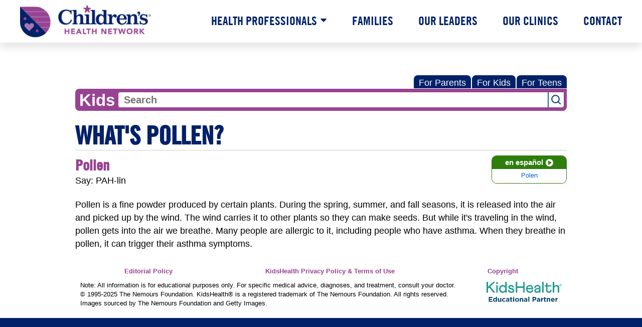

--- FILE ---
content_type: text/css
request_url: https://kidshealth.org/licensees/licensee142/css/style.css?rand=01:20:23.805-05:00
body_size: 2522
content:
body {
	font-family: avenir, sans-serif !important;
	margin: 0;
	padding: 0;
}

html {
	
}

/* Custom Wrapper */

.srText {
	position: absolute;
	clip: rect(1px 1px 1px 1px); /* for Internet Explorer */
	clip: rect(1px, 1px, 1px, 1px);
	padding: 0;
	border: 0;
	height: 1px;
	width: 1px;
	overflow: hidden;
}

#chnContainer {
	display: flex;
	flex-direction: column;
}

header#chnHeader {
	width: 100%;
	box-shadow: 0px 10px 15px 0px rgba(0, 0, 0, 0.1);
	position: fixed;
	background: #fff;
	z-index: 10000;
	padding: 1rem;
}

#chnLogo a {
	background: url(/licensees/licensee142/images/childrens-health-network-logo.png) top left no-repeat;
	display: block;
	width: 30rem;
	height: 6.5rem;
	background-size: contain;
}
button#chnHamburger {
	display: none;
}

nav#chnTopNav {
	display: flex;
	max-width: 160rem;
	margin: 0 auto;
	align-items: center;
	padding: 0 3rem;
}

nav#chnTopNav ul  {
	display: flex;
	justify-content: flex-end;
	width: 100%;
	height: 4rem;	
}

nav#chnTopNav ul li {
	padding-left: 5rem;
	height: 2rem;
	margin: 0 !important;
}

nav#chnTopNav ul li a {
	font-family: tg_bcn20, sans-serif;
	font-size: 2.4rem;
	text-decoration: none;
	text-transform: uppercase;
	color: #012169;
	display: block;
}

nav#chnTopNav ul li a:hover,
nav#chnTopNav ul li a:focus {
	text-decoration: underline;
	color: #984392;
	transition: color .3s;
}

li.chnHasDrop {
	position: relative;
}

.chnHasDrop > a {
	position: relative;
	margin-right: 2rem;
}

.chnHasDrop > a:after {
	content: '';
	width: 0; 
	height: 0; 
	border-left: .7rem solid transparent;
	border-right: .7rem solid transparent;
	border-top: .7rem solid #012169;
	position: absolute;
	bottom: calc(50% - .35rem);
	display: block;
	right: -20px;
	border-radius: 3px;
}

.chnHasDrop > a:hover::after {
	border-top: .7rem solid #984392;
}

.chnHasDrop ul#chnHealthDrop {
	position: absolute;
	background: #984392;
	width: 30rem;
	height: 15rem !important;
	left: 0;
	top: 0rem;
	display: none;
	align-items: center;
	margin-top: 5rem !important;
}

.chnHasDrop ul#chnHealthDrop li {
	padding: 0;
	position: absolute;
	top: calc(50% - 3rem);
	width: 100%;
	text-align: center;
}

.chnHasDrop:hover ul#chnHealthDrop {
	display: flex !important;
}

#chnTopNav ul#chnHealthDrop li a {
	color: white;
	font-family: avenir, sans-serif;
	text-transform: none;
	font-size: 2rem;
	line-height: 1;
	padding: 2rem;
	display: block;
	border-style: solid;
	border-color: #9E6BA6;
	border-width: 2px 0;
	margin: 0 2rem 0 2rem;
}

#chnTopNav ul#chnHealthDrop:before {
	content: '';
	width: 0; 
	height: 0; 
	border-left: 15px solid transparent;
	border-right: 15px solid transparent;
	border-bottom: 15px solid #984392;
	position: absolute;
	top: -1.5rem;
	display: block;
	right: calc(50% - 20px);
}

#chnTopNav ul#chnHealthDrop li ::before {
	content: '';
	position: absolute;
	background: transparent;
	height: 16rem;
	display: inline-block;
	width: 30rem;
	top: -7rem;
	left: -1.3rem;
}

main#chnKHContent {
	padding-top: 14rem;
}

#chnFooter {
	background: #012169;
	margin-bottom: -1px;
}

#chnInnerFoot {
	color: #fff;
	font-family: tg_bcn20, sans-serif;
	padding: 8rem 3rem;
	flex-direction: row;
	display: flex;
	max-width: 160rem;
	margin: 0 auto;
}

div#chnFootLeft,
div#chnFootMid,
div#chnFootRight {
	display: flex;
	flex-direction: column;
	position: relative;
}


#chnFootBigText {
	font-size: 4.8rem;
	text-transform: uppercase;
	line-height: 1;
}

#chnFootLeft {
	flex-direction: column;
	position: relative;
	width: 50%;
	padding: 1rem;
}

#chnFootCopyright1 {
	width: 100%;
	font-size: 2rem;
	font-family: avenir;
	position: absolute;
	bottom: 0;
}

#chnFootMid {
	padding: 1rem 2rem;
	width: 25%;
}

#chnFootMid ul li {
	margin-bottom: 2rem;
}

#chnFootMid ul li:last-child {
	margin-bottom: 0;
}

#chnFootMid ul li a {
	color: #fff;
	font-size: 2.4rem;
	text-decoration: none;
	text-transform: uppercase;
	line-height: 1;
}

#chnFootRight {
	width: 25%;
	padding: 1rem;
}

#chnFooterLogo {
	background: url(/licensees/licensee142/images/childrens-health-network-logo-bw.png) top left no-repeat;
	display: block;
	width: 30rem;
	height: 6.5rem;
	background-size: contain;
	right: 0;
	position: absolute;
}

#chnFootCopyright2 {
	display: none;
}

/* mobile menu */

@media screen and (min-width: 1150px) {
	.chnDropMobileHide, .chnDropMobileShow { 
		/* only available with hamburger */
		display: none !important;
	}
}

@media screen and (max-width: 1330px) {
	#chnFooterLogo {
		width: 100%;
	}
}

@media screen and (max-width: 1260px) {
	nav#chnTopNav ul li {
		padding-left: 3rem;
	}

	.chnHasDrop a {
		margin-right: 1rem;
	}
}

@media screen and (max-width: 1150px) {
	button#chnHamburger {
		display: block;
		right: 4rem;
		position: absolute;
		font-size: 0;
		width: 3rem;
		height: 3rem;
		cursor: pointer;
	}

	button#chnHamburger.chnHamburgerClosed {
		background: url(/licensees/licensee142/images/menu.svg) no-repeat;
		background-size: contain;
	}

	button#chnHamburger.chnHamburgerOpen {
		background: url(/licensees/licensee142/images/cross.svg) no-repeat;
		background-size: contain;
	}
	
	#chnTopNav ul#chnNav {
		display: none;
		flex-direction: column;
		position: absolute;
		right: 3rem;
		top: 8rem;
		background: #fff;
		height: auto;
		width: 27.4rem;
		justify-content: flex-start;
		padding: 0;
	}
	
	#chnTopNav ul#chnNav li {
		margin: 0 0 3rem 0;
		padding: 0;
		height: auto;
	}
	
	#chnTopNav ul#chnNav li a {
		color: #494c4f;
		width: 100%;
		text-align: center;
		padding: .25rem 0;
	}
	
	#chnTopNav ul#chnNav li a:hover {
		background: #494c4f;
		color: #fff;
	}

	.chnHasDrop a {
		padding-right: 7px !important;
	}

	.chnHasDrop:hover ul#chnHealthDrop {
		display: none !important;
	}

	.chnHasDrop > a:after {
		border-top: .7rem solid #494c4f;
		right: 15px;
	}

	.chnHasDrop > a:hover:after {
		border-top: .7rem solid #fff;
	}

	.chnDropMobileHide {
		display: none;
		opacity: 0;
		transition: opacity 4.175s;
		transition: display 3s;
	}

	.chnDropMobileShow {
		display:  flex !important;
		align-items: center;
		justify-content: flex-start;
		opacity: 1;
		transition: opacity 4.175s;
		transition: display 3s;
	}

	.chnHasDrop ul#chnHealthDropMobile.chnDropMobileHide {
		background: #984392;
		height: 0rem !important;
		transition: height .175s !important;
		overflow: hidden;
	}
	
	.chnHasDrop ul#chnHealthDropMobile.chnDropMobileShow {
		background: #984392;
		height: 12rem !important;
		transition: height .175s !important;
	}

	.chnHasDrop ul#chnHealthDropMobile a {
		color: #fff !important;
		font-family: avenir, sans-serif;
		font-size: 2rem;
		text-transform: none;
		text-align: center !important;
		padding: 1rem 1rem 1rem 1rem !important;
		border-style: solid ;
		border-width: 2px 0;
		border-color: #9E6BA6;
		margin: 0 auto !important;
		width: 90% !important;
	}

/* 	.chnHasDrop ul#chnHealthDropMobile.chnDropMobileHide a {
		font-size: 2rem;
		opacity: 0;
		transition: opacity 1.1s !important;

	}
	
	.chnHasDrop ul#chnHealthDropMobile.chnDropMobileShow a {
		font-size: 2rem;
		opacity: 1;
		transition: opacity 1.1s !important;
	} */

	.chnHasDrop ul#chnHealthDropMobile a:hover {
		background: transparent !important;
	}
	
	.chnHasDrop ul#chnHealthDropMobile li {
		width: 100%;
		text-align: center !important;
	}
}

@media screen and (max-width: 1066px) {
	#chnTopNav {
		padding: 0 1rem !important;
	}

	#mainContentContainer {
		margin: 0 !important;
		max-width: 100%;
		padding: 0 2rem;
	}
	button#chnHamburger {
		right: 2rem;
	}
}

@media screen and (max-width: 767px) {
	button#chnHamburger {
		right: 1rem;
	}
	
	#chnTopNav ul#chnNav {
		right: 1rem;
	}
	
	#chnInnerFoot {
		flex-direction: column;
	}

	#chnInnerFoot div {
		width: 100%;
	}

	#chnFootCopyright1 {
		display: none;
	}

	#chnFootMid {
		padding: 3rem 1rem 2rem 1rem;
	}

	#chnFootRight {
		min-height: 15rem;
		display: flex;
		justify-content: space-between;
	}

	#chnFooterLogo {
		position: relative;
		background-position: right;
	}

	#chnFooterLogo a {
		background: transparent
	}

	#chnFootCopyright2 {
		display: block !important;
		font-family: avenir, sans-serif;
		font-size: 1.8rem;
	}
}

@media screen and (max-width: 420px) {
	#chnInnerFoot {
		padding: 6rem 2rem 2rem 2rem !important;
	}
}

@media screen and (max-width: 364px) {
	#chnLogo a {
		max-width: 22rem;
	}
	
	#chnFootCopyright2 {
		font-size: 1.6rem;
	}
}

@media screen and (max-width: 350px) {
	#chnFootBigText {
		font-size: 4rem !important; 
	}
}

/* KidsHealth Content */
#rsSearch {
	background: #984392;
}
button#licTabParentsButton,
button#licTabKidsButton,
button#licTabTeensButton {
    background: #012169;
}
button#licTabParentsButton:hover,
button#licTabKidsButton:hover,
button#licTabTeensButton:hover {
    background: #984392;
}
.licNavRow3 {
	border-color: #012169;
}

#khContentHeading h1, 
#khcontent h2, 
#khcontent h3, 
#khcontent h4, 
#khcontent h5 {
	font-family: tg_bcn20 !important;
	color: #984392;
	font-size: 3rem;
}

#khcontent * a {
	color: #984392;
}

#khContentHeading h1 {
	color: #012169;
	font-size: 5rem;
	text-transform: uppercase;
}

ul.wc3Tiles li p a,
.licNavRow3Col1 ul li a,
#kh_lic_footer a,
ul#searchResults li h2 a,
#lic_search_results a, button.medicationsExpand, button.medicationsExpanded
{
    color: #984392 !important;
}

--- FILE ---
content_type: image/svg+xml
request_url: https://kidshealth.org/images/n00/logos/eduPartner3.svg
body_size: 3647
content:
<?xml version="1.0" encoding="utf-8"?>
<!-- Generator: Adobe Illustrator 27.7.0, SVG Export Plug-In . SVG Version: 6.00 Build 0)  -->
<svg version="1.1" id="Layer_1" xmlns="http://www.w3.org/2000/svg" xmlns:xlink="http://www.w3.org/1999/xlink" x="0px" y="0px"
	 viewBox="0 0 756.46 202.72" style="enable-background:new 0 0 756.46 202.72;" xml:space="preserve">
<style type="text/css">
	.st0{fill:#1D9A8D;}
	.st1{fill:#024468;}
</style>
<polygon class="st0" points="67.83,0 14.53,50.33 14.53,0 0,0 0,109.57 14.53,109.57 14.53,69.87 27.82,57.37 69.38,109.57 
	88.29,109.57 38.6,47.05 88.14,0 "/>
<g>
	<path class="st0" d="M105.54,1.89c-5.62,0-10,4.53-10,10c0,5.62,4.38,10,10,10c5.47,0,9.85-4.38,9.85-10
		C115.38,6.42,111.01,1.89,105.54,1.89"/>
</g>
<rect x="98.19" y="34.09" class="st0" width="14.85" height="75.32"/>
<g>
	<path class="st0" d="M181.2,90.34c-4.38,4.85-10,7.19-16.72,7.19c-7.04,0-12.66-2.34-17.04-7.19c-4.38-4.85-6.56-11.1-6.56-18.6
		c0-7.49,2.19-13.59,6.56-18.44c4.53-4.83,10.15-7.34,17.04-7.34c13.59,0,23.29,11.1,23.29,25.78
		C187.77,79.24,185.58,85.49,181.2,90.34 M187.77,44.24c-6.1-7.97-15-12.51-26.27-12.51c-20.63,0-35.46,17.66-35.46,40.01
		c0,22.36,14.84,40.01,35.46,40.01c11.41,0,20.17-4.53,26.27-12.5v10.16h14.84V0h-14.84V44.24z"/>
	<path class="st0" d="M249.08,62.52c-11.1-1.1-14.38-4.06-14.38-9.22c0-4.84,5.16-7.82,12.82-7.82c7.97,0,13.91,4.85,15.78,13.13
		l12.98-4.06c-3.28-13.91-15-22.83-28.76-22.83c-15.79,0-27.67,9.22-27.67,21.74c0,13.27,9.06,21.55,27.35,23.44
		c12.98,1.4,17.51,5.16,17.51,10.63c0,6.25-5.95,10.47-15.94,10.47c-11.1,0-18.29-7.19-20.01-17.98l-14.06,2.66
		c1.4,8.6,5.31,15.63,11.4,21.09c6.1,5.32,13.76,7.97,22.66,7.97c9.06,0,16.42-2.34,22.04-6.87c5.77-4.53,8.59-10.63,8.59-17.97
		C279.39,72.68,269.24,64.56,249.08,62.52"/>
</g>
<polygon class="st0" points="368.84,46.27 308.66,46.27 308.66,0 293.82,0 293.82,109.41 308.66,109.41 308.66,60.65 368.84,60.65 
	368.84,109.41 383.68,109.41 383.68,0 368.84,0 "/>
<g>
	<path class="st0" d="M434.69,44.7c11.88,0,19.69,7.82,20.16,17.97h-42.52C415,51.9,423.6,44.7,434.69,44.7 M435.79,98.47
		c-13.28,0-22.81-9.38-24.23-23.91h56.88v-7.19c0-20.8-13.27-35.65-33.75-35.65c-22.04,0-37.04,17.36-37.04,40.17
		c0,22.97,15.16,39.85,37.82,39.85c17.97,0,32.66-11.4,35.16-28.13l-14.06-2.5C455.17,91.59,446.42,98.47,435.79,98.47"/>
	<path class="st0" d="M528.35,77.37c0,12.49-7.83,20.93-18.6,20.93c-8.91,0-14.53-4.21-14.53-10.63c0-7.03,6.4-10.16,16.57-12.03
		l16.57-2.66V77.37z M511.62,31.57c-17.18,0-31.1,10.47-30.16,29.53l14.06,1.1l-0.15-2.19c0-9.53,6.1-15.63,16.57-15.63
		c10.63,0,16.42,5.47,16.42,13.44v3.13l-18.76,3.13c-18.91,3.12-28.44,10.78-28.44,25.16c0,11.25,8.59,22.5,25.78,22.5
		c10.15,0,17.34-4.68,21.57-11.72v9.38h13.91V58.61C542.42,41.9,531.47,31.57,511.62,31.57"/>
</g>
<rect x="559.49" y="0" class="st0" width="14.84" height="109.4"/>
<g>
	<path class="st0" d="M639.83,80.66c0.62,10.63-4.38,17.5-12.97,17.5c-8.61,0-13.61-5.16-13.61-14.69V47.2h38.14V34.08h-38.14V11.57
		h-14.84v22.51h-13.76V47.2h13.76v35.95c0,17.66,10.93,28.59,28.91,28.59c15.63,0,27.67-11.72,26.73-29.69L639.83,80.66z"/>
	<path class="st0" d="M704.73,31.73c-10.46,0-18.44,4.22-23.91,11.1V0h-14.84v109.4h14.84V68.77c0-14.53,7.51-23.59,19.38-23.59
		c10.63,0,15.94,6.1,15.94,18.44v45.79H731V60.65C731,42.67,721.15,31.73,704.73,31.73"/>
	<path class="st0" d="M745.47,31.95h-3.97v-4.34h3.97c1.5,0,2.37,0.8,2.37,2.14C747.84,31.11,746.97,31.95,745.47,31.95
		 M749.68,29.74c0-2.3-1.6-3.94-4.11-3.94h-5.91v13.46h1.84v-5.55h3.58l2.57,5.58h2.04l-2.74-5.78
		C748.67,33.08,749.68,31.61,749.68,29.74"/>
	<path class="st0" d="M744.27,42.84c-5.48,0.14-10.32-4.77-10.22-10.29c-0.1-5.51,4.74-10.42,10.22-10.29
		c5.51-0.14,10.36,4.77,10.22,10.29C754.62,38.06,749.78,42.97,744.27,42.84 M744.27,20.36c-6.58-0.14-12.33,5.61-12.19,12.19
		c-0.14,6.58,5.61,12.33,12.19,12.19c6.58,0.14,12.33-5.61,12.19-12.19C756.59,25.97,750.84,20.22,744.27,20.36"/>
</g>
<polygon class="st1" points="22.15,153.07 22.15,201.89 59.32,201.89 59.32,192.33 32.82,192.33 32.82,182.08 55.83,182.08 
	55.83,172.53 32.82,172.53 32.82,162.62 58.97,162.62 58.97,153.07 "/>
<g>
	<path class="st1" d="M94.2,183.27v-0.14c0-6.21-4.11-10.32-9.06-10.32c-4.95,0-9.13,4.04-9.13,10.32v0.14
		c0,6.21,4.18,10.32,9.13,10.32C90.09,193.59,94.2,189.47,94.2,183.27 M65.4,183.27v-0.14c0-12.48,8.16-19.31,17.02-19.31
		c5.65,0,9.13,2.58,11.64,5.58v-18.41h10.6v50.91h-10.6v-5.37c-2.58,3.49-6.14,6.07-11.64,6.07C73.7,202.59,65.4,195.75,65.4,183.27
		"/>
	<path class="st1" d="M113.88,188.71v-24.2h10.6v20.85c0,5.02,2.37,7.6,6.42,7.6c4.04,0,6.62-2.58,6.62-7.6v-20.85h10.6v37.38h-10.6
		v-5.3c-2.44,3.14-5.58,6-10.95,6C118.56,202.58,113.88,197.29,113.88,188.71"/>
	<path class="st1" d="M155.81,183.4v-0.14c0-10.67,8.16-19.46,19.6-19.46c7.04,0,11.44,2.37,14.92,6.28l-6.48,6.97
		c-2.37-2.51-4.74-4.11-8.51-4.11c-5.3,0-9.06,4.67-9.06,10.18v0.15c0,5.71,3.7,10.32,9.48,10.32c3.56,0,6-1.53,8.58-3.97l6.21,6.28
		c-3.63,3.97-7.81,6.84-15.28,6.84C164.03,202.72,155.81,194.07,155.81,183.4"/>
	<path class="st1" d="M219.56,188.71v-1.89c-1.82-0.83-4.18-1.39-6.76-1.39c-4.53,0-7.32,1.81-7.32,5.16v0.14
		c0,2.86,2.37,4.53,5.79,4.53C216.21,195.26,219.56,192.54,219.56,188.71 M195.22,191.15v-0.14c0-8.16,6.21-11.93,15.06-11.93
		c3.76,0,6.48,0.63,9.13,1.54v-0.63c0-4.4-2.72-6.84-8.02-6.84c-4.04,0-6.9,0.77-10.32,2.02l-2.65-8.09c4.11-1.82,8.16-3,14.51-3
		c5.78,0,9.97,1.54,12.62,4.19c2.79,2.79,4.04,6.9,4.04,11.92v21.69h-10.25v-4.04c-2.58,2.86-6.14,4.74-11.3,4.74
		C201,202.58,195.22,198.53,195.22,191.15"/>
	<path class="st1" d="M240.14,191.28v-17.71h-4.46v-9.07h4.46v-9.55h10.6v9.55h8.79v9.07h-8.79v15.97c0,2.44,1.05,3.63,3.42,3.63
		c1.95,0,3.69-0.49,5.23-1.33v8.51c-2.23,1.32-4.81,2.16-8.36,2.16C244.53,202.51,240.14,199.94,240.14,191.28"/>
</g>
<path class="st1" d="M267.83,201.88h10.6v-37.38h-10.6V201.88z M267.56,160.4h11.16v-9.42h-11.16V160.4z"/>
<g>
	<path class="st1" d="M316.59,183.4v-0.14c0-5.51-3.97-10.32-9.83-10.32c-6.07,0-9.69,4.67-9.69,10.18v0.15
		c0,5.51,3.97,10.32,9.83,10.32C312.96,193.58,316.59,188.91,316.59,183.4 M286.6,183.4v-0.14c0-10.74,8.65-19.46,20.29-19.46
		c11.57,0,20.15,8.58,20.15,19.31v0.15c0,10.74-8.65,19.45-20.29,19.45C295.18,202.72,286.6,194.14,286.6,183.4"/>
	<path class="st1" d="M334.73,164.51h10.6v5.3c2.44-3.14,5.57-6,10.94-6c8.02,0,12.69,5.3,12.69,13.87v24.2h-10.6v-20.85
		c0-5.02-2.37-7.6-6.42-7.6c-4.04,0-6.62,2.58-6.62,7.6v20.85h-10.6V164.51z"/>
	<path class="st1" d="M400.29,188.71v-1.89c-1.82-0.83-4.18-1.39-6.76-1.39c-4.53,0-7.32,1.81-7.32,5.16v0.14
		c0,2.86,2.37,4.53,5.79,4.53C396.95,195.26,400.29,192.54,400.29,188.71 M375.96,191.15v-0.14c0-8.16,6.21-11.93,15.06-11.93
		c3.77,0,6.48,0.63,9.13,1.54v-0.63c0-4.4-2.72-6.84-8.02-6.84c-4.04,0-6.91,0.77-10.32,2.02l-2.65-8.09c4.11-1.82,8.16-3,14.51-3
		c5.79,0,9.97,1.54,12.62,4.19c2.79,2.79,4.04,6.9,4.04,11.92v21.69h-10.25v-4.04c-2.58,2.86-6.13,4.74-11.3,4.74
		C381.75,202.58,375.96,198.53,375.96,191.15"/>
</g>
<rect x="419.97" y="150.98" class="st1" width="10.6" height="50.9"/>
<g>
	<path class="st1" d="M481.84,177.69c5.37,0,8.51-3.21,8.51-7.39v-0.14c0-4.81-3.34-7.39-8.72-7.39h-8.3v14.92H481.84z
		 M462.59,153.07h19.94c11.64,0,18.69,6.91,18.69,16.87v0.14c0,11.3-8.79,17.15-19.74,17.15h-8.16v14.65h-10.74V153.07z"/>
	<path class="st1" d="M529.49,188.71v-1.89c-1.82-0.83-4.19-1.39-6.76-1.39c-4.54,0-7.32,1.81-7.32,5.16v0.14
		c0,2.86,2.37,4.53,5.79,4.53C526.14,195.26,529.49,192.54,529.49,188.71 M505.15,191.15v-0.14c0-8.16,6.21-11.93,15.06-11.93
		c3.77,0,6.49,0.63,9.14,1.54v-0.63c0-4.4-2.72-6.84-8.02-6.84c-4.04,0-6.9,0.77-10.32,2.02l-2.65-8.09c4.11-1.82,8.16-3,14.5-3
		c5.79,0,9.97,1.54,12.62,4.19c2.79,2.79,4.04,6.9,4.04,11.92v21.69h-10.25v-4.04c-2.58,2.86-6.14,4.74-11.3,4.74
		C510.94,202.58,505.15,198.53,505.15,191.15"/>
	<path class="st1" d="M548.67,164.51h10.6v7.53c2.16-5.16,5.65-8.51,11.93-8.22v11.09h-0.56c-7.04,0-11.37,4.26-11.37,13.18v13.81
		h-10.6V164.51z"/>
	<path class="st1" d="M579.57,191.28v-17.71h-4.46v-9.07h4.46v-9.55h10.6v9.55h8.78v9.07h-8.78v15.97c0,2.44,1.05,3.63,3.42,3.63
		c1.95,0,3.7-0.49,5.23-1.33v8.51c-2.23,1.32-4.81,2.16-8.37,2.16C583.97,202.51,579.57,199.94,579.57,191.28"/>
	<path class="st1" d="M606.78,164.51h10.6v5.3c2.44-3.14,5.58-6,10.95-6c8.02,0,12.69,5.3,12.69,13.87v24.2h-10.6v-20.85
		c0-5.02-2.37-7.6-6.41-7.6c-4.05,0-6.63,2.58-6.63,7.6v20.85h-10.6V164.51z"/>
	<path class="st1" d="M674.79,180.27c-0.63-4.74-3.42-7.95-7.88-7.95c-4.4,0-7.25,3.13-8.09,7.95H674.79z M648.43,183.4v-0.14
		c0-10.67,7.6-19.46,18.48-19.46c12.48,0,18.2,9.69,18.2,20.29c0,0.83-0.07,1.81-0.15,2.79h-26c1.05,4.81,4.39,7.32,9.13,7.32
		c3.56,0,6.13-1.12,9.06-3.83l6.07,5.37c-3.49,4.33-8.51,6.98-15.27,6.98C656.73,202.72,648.43,194.84,648.43,183.4"/>
	<path class="st1" d="M693,164.51h10.6v7.53c2.16-5.16,5.65-8.51,11.93-8.22v11.09h-0.56c-7.04,0-11.37,4.26-11.37,13.18v13.81H693
		V164.51z"/>
</g>
</svg>
